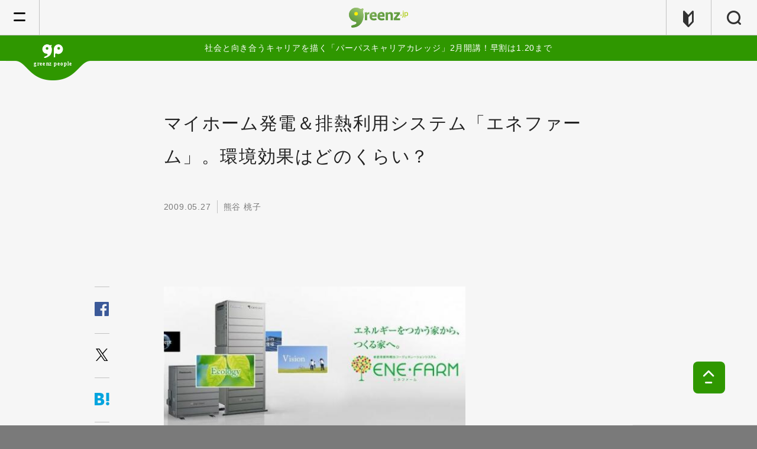

--- FILE ---
content_type: text/html; charset=UTF-8
request_url: https://greenz.jp/2009/05/27/enefarm/
body_size: 18538
content:
<!DOCTYPE html>
<!--[if lt IE 7]><html class="no-js lt-ie9 lt-ie8 lt-ie7" lang="ja"><![endif]-->
<!--[if IE 7]>   <html class="no-js lt-ie9 lt-ie8" lang="ja"><![endif]-->
<!--[if IE 8]>   <html class="no-js lt-ie9" lang="ja"><![endif]-->
<!--[if gt IE 8]><!--><html lang="ja"><!--<![endif]-->
<head>
  <meta charset="utf-8">
  <meta http-equiv="X-UA-Compatible" content="IE=edge">
  <meta name="viewport" content="width=device-width,initial-scale=1.0">
  <meta name="author" content="greenz.jp グリーンズ" />
  <meta property="fb:app_id" content="461556177231055"/>
  <meta name="verify-v1" content="Ly4LgntfHcRkN7Q2NjMxW1wFkdjnY6PcVSAWfNTaSkE=" /><!-- Google WebMaster Tool -->
  <meta name="google-site-verification" content="lmsQ5lymrrY05jlOYlhgFF16u0iHjEo4O8yv3IEd-1I" />
    <meta property="og:title" content="マイホーム発電＆排熱利用システム「エネファーム」。環境効果はどのくらい？">
  <meta property="og:description" content="エネルギーをつかう家から、つくる家へ。 夢あるキャッチコピーと共に登場した「エネファーム」は、都市ガスから取り出した水素をつかって電気とお湯をつくる家庭用燃料電">
  <meta property="og:url" content="https://greenz.jp/2009/05/27/enefarm/">
  <meta property="og:image" content="https://greenz.jp/main/wp-content/uploads/2009/05/image.jpg">
  <meta property="og:site_name" content="greenz.jp">
  <meta property="og:type" content="article">
  <meta name="twitter:card" content="summary_large_image">
        <meta name="twitter:site" content="@greenz">
    <link rel="apple-touch-icon" href="https://greenz.jp/main/wp-content/themes/greenz_v5.11/assets/images/apple-icon-precomposed.png">
  <link rel="shortcut icon" type="image/x-icon" href="https://greenz.jp/main/wp-content/themes/greenz_v5.11/assets/logos/favicon.ico">
  <link type="text/css" rel="stylesheet" href="//fast.fonts.net/cssapi/630ccc54-30ec-43bc-ab88-b88ad8eae53c.css"/>
    <link rel="stylesheet" href="https://greenz.jp/main/wp-content/themes/greenz_v5.11/assets/stylesheets/foundation-80ce7f9945.css">
  <link rel="stylesheet" href="https://greenz.jp/main/wp-content/themes/greenz_v5.11/assets/stylesheets/app-e9dce5a6ef.css">
  <style type="text/css" media="print">
    .s-f_banner{
      display: none !important;
    }
  </style>
    <!--[if lt IE 9]>
    <script src="//cdnjs.cloudflare.com/ajax/libs/html5shiv/3.6.2/html5shiv.js"></script>
    <script src="//s3.amazonaws.com/nwapi/nwmatcher/nwmatcher-1.2.5-min.js"></script>
    <script src="//html5base.googlecode.com/svn-history/r38/trunk/js/selectivizr-1.0.3b.js"></script>
    <script src="//cdnjs.cloudflare.com/ajax/libs/respond.js/1.4.2/respond.min.js"></script>
    <script src="//api.ndinc.jp/javascripts/rem.min.js" type="text/javascript"></script>
  <![endif]-->
  	<style>img:is([sizes="auto" i], [sizes^="auto," i]) { contain-intrinsic-size: 3000px 1500px }</style>
	
		<!-- All in One SEO 4.6.6 - aioseo.com -->
		<title>マイホーム発電＆排熱利用システム「エネファーム」。環境効果はどのくらい？ | greenz.jp グリーンズ</title>
		<meta name="description" content="エネルギーをつかう家から、つくる家へ。 夢あるキャッチコピーと共に登場した「エネファーム」は、都市ガスから取り" />
		<meta name="robots" content="max-image-preview:large" />
		<link rel="canonical" href="https://greenz.jp/2009/05/27/enefarm/" />
		<meta name="generator" content="All in One SEO (AIOSEO) 4.6.6" />
		<meta name="google" content="nositelinkssearchbox" />
		<script type="application/ld+json" class="aioseo-schema">
			{"@context":"https:\/\/schema.org","@graph":[{"@type":"Article","@id":"https:\/\/greenz.jp\/2009\/05\/27\/enefarm\/#article","name":"\u30de\u30a4\u30db\u30fc\u30e0\u767a\u96fb\uff06\u6392\u71b1\u5229\u7528\u30b7\u30b9\u30c6\u30e0\u300c\u30a8\u30cd\u30d5\u30a1\u30fc\u30e0\u300d\u3002\u74b0\u5883\u52b9\u679c\u306f\u3069\u306e\u304f\u3089\u3044\uff1f | greenz.jp \u30b0\u30ea\u30fc\u30f3\u30ba","headline":"\u30de\u30a4\u30db\u30fc\u30e0\u767a\u96fb\uff06\u6392\u71b1\u5229\u7528\u30b7\u30b9\u30c6\u30e0\u300c\u30a8\u30cd\u30d5\u30a1\u30fc\u30e0\u300d\u3002\u74b0\u5883\u52b9\u679c\u306f\u3069\u306e\u304f\u3089\u3044\uff1f","author":{"@id":"https:\/\/greenz.jp\/author\/kumagaimomoko\/#author"},"publisher":{"@id":"https:\/\/greenz.jp\/#organization"},"image":{"@type":"ImageObject","url":"https:\/\/greenz.jp\/main\/wp-content\/uploads\/2009\/05\/image.jpg","@id":"https:\/\/greenz.jp\/2009\/05\/27\/enefarm\/#articleImage","width":500,"height":259,"caption":"\u6771\u4eac\u30ac\u30b9"},"datePublished":"2009-05-27T15:00:20+09:00","dateModified":"2009-12-22T17:34:47+09:00","inLanguage":"ja","mainEntityOfPage":{"@id":"https:\/\/greenz.jp\/2009\/05\/27\/enefarm\/#webpage"},"isPartOf":{"@id":"https:\/\/greenz.jp\/2009\/05\/27\/enefarm\/#webpage"},"articleSection":"\u30b0\u30ea\u30fc\u30f3\u30d3\u30b8\u30cd\u30b9"},{"@type":"BreadcrumbList","@id":"https:\/\/greenz.jp\/2009\/05\/27\/enefarm\/#breadcrumblist","itemListElement":[{"@type":"ListItem","@id":"https:\/\/greenz.jp\/#listItem","position":1,"name":"\u5bb6","item":"https:\/\/greenz.jp\/","nextItem":"https:\/\/greenz.jp\/2009\/#listItem"},{"@type":"ListItem","@id":"https:\/\/greenz.jp\/2009\/#listItem","position":2,"name":"2009","item":"https:\/\/greenz.jp\/2009\/","nextItem":"https:\/\/greenz.jp\/2009\/05\/#listItem","previousItem":"https:\/\/greenz.jp\/#listItem"},{"@type":"ListItem","@id":"https:\/\/greenz.jp\/2009\/05\/#listItem","position":3,"name":"May","item":"https:\/\/greenz.jp\/2009\/05\/","nextItem":"https:\/\/greenz.jp\/2009\/05\/27\/#listItem","previousItem":"https:\/\/greenz.jp\/2009\/#listItem"},{"@type":"ListItem","@id":"https:\/\/greenz.jp\/2009\/05\/27\/#listItem","position":4,"name":"27","item":"https:\/\/greenz.jp\/2009\/05\/27\/","nextItem":"https:\/\/greenz.jp\/2009\/05\/27\/enefarm\/#listItem","previousItem":"https:\/\/greenz.jp\/2009\/05\/#listItem"},{"@type":"ListItem","@id":"https:\/\/greenz.jp\/2009\/05\/27\/enefarm\/#listItem","position":5,"name":"\u30de\u30a4\u30db\u30fc\u30e0\u767a\u96fb\uff06\u6392\u71b1\u5229\u7528\u30b7\u30b9\u30c6\u30e0\u300c\u30a8\u30cd\u30d5\u30a1\u30fc\u30e0\u300d\u3002\u74b0\u5883\u52b9\u679c\u306f\u3069\u306e\u304f\u3089\u3044\uff1f","previousItem":"https:\/\/greenz.jp\/2009\/05\/27\/#listItem"}]},{"@type":"Organization","@id":"https:\/\/greenz.jp\/#organization","name":"NPO\u6cd5\u4eba\u30b0\u30ea\u30fc\u30f3\u30ba","description":"\u751f\u304d\u308b\u3001\u3092\u8015\u3059\u3002","url":"https:\/\/greenz.jp\/","telephone":"+81352598060","logo":{"@type":"ImageObject","url":"https:\/\/greenz.jp\/main\/wp-content\/uploads\/2021\/09\/greenzlogo-1.png","@id":"https:\/\/greenz.jp\/2009\/05\/27\/enefarm\/#organizationLogo","width":1700,"height":1700},"image":{"@id":"https:\/\/greenz.jp\/2009\/05\/27\/enefarm\/#organizationLogo"}},{"@type":"Person","@id":"https:\/\/greenz.jp\/author\/kumagaimomoko\/#author","url":"https:\/\/greenz.jp\/author\/kumagaimomoko\/","name":"\u718a\u8c37 \u6843\u5b50","image":{"@type":"ImageObject","@id":"https:\/\/greenz.jp\/2009\/05\/27\/enefarm\/#authorImage","url":"https:\/\/secure.gravatar.com\/avatar\/ff651e2f030fdd9ac339a54880aaab54?s=96&d=mm&r=g","width":96,"height":96,"caption":"\u718a\u8c37 \u6843\u5b50"}},{"@type":"WebPage","@id":"https:\/\/greenz.jp\/2009\/05\/27\/enefarm\/#webpage","url":"https:\/\/greenz.jp\/2009\/05\/27\/enefarm\/","name":"\u30de\u30a4\u30db\u30fc\u30e0\u767a\u96fb\uff06\u6392\u71b1\u5229\u7528\u30b7\u30b9\u30c6\u30e0\u300c\u30a8\u30cd\u30d5\u30a1\u30fc\u30e0\u300d\u3002\u74b0\u5883\u52b9\u679c\u306f\u3069\u306e\u304f\u3089\u3044\uff1f | greenz.jp \u30b0\u30ea\u30fc\u30f3\u30ba","description":"\u30a8\u30cd\u30eb\u30ae\u30fc\u3092\u3064\u304b\u3046\u5bb6\u304b\u3089\u3001\u3064\u304f\u308b\u5bb6\u3078\u3002 \u5922\u3042\u308b\u30ad\u30e3\u30c3\u30c1\u30b3\u30d4\u30fc\u3068\u5171\u306b\u767b\u5834\u3057\u305f\u300c\u30a8\u30cd\u30d5\u30a1\u30fc\u30e0\u300d\u306f\u3001\u90fd\u5e02\u30ac\u30b9\u304b\u3089\u53d6\u308a","inLanguage":"ja","isPartOf":{"@id":"https:\/\/greenz.jp\/#website"},"breadcrumb":{"@id":"https:\/\/greenz.jp\/2009\/05\/27\/enefarm\/#breadcrumblist"},"author":{"@id":"https:\/\/greenz.jp\/author\/kumagaimomoko\/#author"},"creator":{"@id":"https:\/\/greenz.jp\/author\/kumagaimomoko\/#author"},"datePublished":"2009-05-27T15:00:20+09:00","dateModified":"2009-12-22T17:34:47+09:00"},{"@type":"WebSite","@id":"https:\/\/greenz.jp\/#website","url":"https:\/\/greenz.jp\/","name":"greenz.jp \u30b0\u30ea\u30fc\u30f3\u30ba","description":"\u751f\u304d\u308b\u3001\u3092\u8015\u3059\u3002","inLanguage":"ja","publisher":{"@id":"https:\/\/greenz.jp\/#organization"}}]}
		</script>
		<!-- All in One SEO -->

<link rel='dns-prefetch' href='//stats.wp.com' />
<link rel="alternate" type="application/rss+xml" title="greenz.jp グリーンズ &raquo; マイホーム発電＆排熱利用システム「エネファーム」。環境効果はどのくらい？ のコメントのフィード" href="https://greenz.jp/2009/05/27/enefarm/feed/" />
<script type="text/javascript">
/* <![CDATA[ */
window._wpemojiSettings = {"baseUrl":"https:\/\/s.w.org\/images\/core\/emoji\/15.0.3\/72x72\/","ext":".png","svgUrl":"https:\/\/s.w.org\/images\/core\/emoji\/15.0.3\/svg\/","svgExt":".svg","source":{"concatemoji":"https:\/\/greenz.jp\/main\/wp-includes\/js\/wp-emoji-release.min.js?ver=6.7.4"}};
/*! This file is auto-generated */
!function(i,n){var o,s,e;function c(e){try{var t={supportTests:e,timestamp:(new Date).valueOf()};sessionStorage.setItem(o,JSON.stringify(t))}catch(e){}}function p(e,t,n){e.clearRect(0,0,e.canvas.width,e.canvas.height),e.fillText(t,0,0);var t=new Uint32Array(e.getImageData(0,0,e.canvas.width,e.canvas.height).data),r=(e.clearRect(0,0,e.canvas.width,e.canvas.height),e.fillText(n,0,0),new Uint32Array(e.getImageData(0,0,e.canvas.width,e.canvas.height).data));return t.every(function(e,t){return e===r[t]})}function u(e,t,n){switch(t){case"flag":return n(e,"\ud83c\udff3\ufe0f\u200d\u26a7\ufe0f","\ud83c\udff3\ufe0f\u200b\u26a7\ufe0f")?!1:!n(e,"\ud83c\uddfa\ud83c\uddf3","\ud83c\uddfa\u200b\ud83c\uddf3")&&!n(e,"\ud83c\udff4\udb40\udc67\udb40\udc62\udb40\udc65\udb40\udc6e\udb40\udc67\udb40\udc7f","\ud83c\udff4\u200b\udb40\udc67\u200b\udb40\udc62\u200b\udb40\udc65\u200b\udb40\udc6e\u200b\udb40\udc67\u200b\udb40\udc7f");case"emoji":return!n(e,"\ud83d\udc26\u200d\u2b1b","\ud83d\udc26\u200b\u2b1b")}return!1}function f(e,t,n){var r="undefined"!=typeof WorkerGlobalScope&&self instanceof WorkerGlobalScope?new OffscreenCanvas(300,150):i.createElement("canvas"),a=r.getContext("2d",{willReadFrequently:!0}),o=(a.textBaseline="top",a.font="600 32px Arial",{});return e.forEach(function(e){o[e]=t(a,e,n)}),o}function t(e){var t=i.createElement("script");t.src=e,t.defer=!0,i.head.appendChild(t)}"undefined"!=typeof Promise&&(o="wpEmojiSettingsSupports",s=["flag","emoji"],n.supports={everything:!0,everythingExceptFlag:!0},e=new Promise(function(e){i.addEventListener("DOMContentLoaded",e,{once:!0})}),new Promise(function(t){var n=function(){try{var e=JSON.parse(sessionStorage.getItem(o));if("object"==typeof e&&"number"==typeof e.timestamp&&(new Date).valueOf()<e.timestamp+604800&&"object"==typeof e.supportTests)return e.supportTests}catch(e){}return null}();if(!n){if("undefined"!=typeof Worker&&"undefined"!=typeof OffscreenCanvas&&"undefined"!=typeof URL&&URL.createObjectURL&&"undefined"!=typeof Blob)try{var e="postMessage("+f.toString()+"("+[JSON.stringify(s),u.toString(),p.toString()].join(",")+"));",r=new Blob([e],{type:"text/javascript"}),a=new Worker(URL.createObjectURL(r),{name:"wpTestEmojiSupports"});return void(a.onmessage=function(e){c(n=e.data),a.terminate(),t(n)})}catch(e){}c(n=f(s,u,p))}t(n)}).then(function(e){for(var t in e)n.supports[t]=e[t],n.supports.everything=n.supports.everything&&n.supports[t],"flag"!==t&&(n.supports.everythingExceptFlag=n.supports.everythingExceptFlag&&n.supports[t]);n.supports.everythingExceptFlag=n.supports.everythingExceptFlag&&!n.supports.flag,n.DOMReady=!1,n.readyCallback=function(){n.DOMReady=!0}}).then(function(){return e}).then(function(){var e;n.supports.everything||(n.readyCallback(),(e=n.source||{}).concatemoji?t(e.concatemoji):e.wpemoji&&e.twemoji&&(t(e.twemoji),t(e.wpemoji)))}))}((window,document),window._wpemojiSettings);
/* ]]> */
</script>
<style id='wp-emoji-styles-inline-css' type='text/css'>

	img.wp-smiley, img.emoji {
		display: inline !important;
		border: none !important;
		box-shadow: none !important;
		height: 1em !important;
		width: 1em !important;
		margin: 0 0.07em !important;
		vertical-align: -0.1em !important;
		background: none !important;
		padding: 0 !important;
	}
</style>
<link rel='stylesheet' id='wp-block-library-css' href='https://greenz.jp/main/wp-includes/css/dist/block-library/style.min.css?ver=6.7.4' type='text/css' media='all' />
<link rel='stylesheet' id='mediaelement-css' href='https://greenz.jp/main/wp-includes/js/mediaelement/mediaelementplayer-legacy.min.css?ver=4.2.17' type='text/css' media='all' />
<link rel='stylesheet' id='wp-mediaelement-css' href='https://greenz.jp/main/wp-includes/js/mediaelement/wp-mediaelement.min.css?ver=6.7.4' type='text/css' media='all' />
<style id='jetpack-sharing-buttons-style-inline-css' type='text/css'>
.jetpack-sharing-buttons__services-list{display:flex;flex-direction:row;flex-wrap:wrap;gap:0;list-style-type:none;margin:5px;padding:0}.jetpack-sharing-buttons__services-list.has-small-icon-size{font-size:12px}.jetpack-sharing-buttons__services-list.has-normal-icon-size{font-size:16px}.jetpack-sharing-buttons__services-list.has-large-icon-size{font-size:24px}.jetpack-sharing-buttons__services-list.has-huge-icon-size{font-size:36px}@media print{.jetpack-sharing-buttons__services-list{display:none!important}}.editor-styles-wrapper .wp-block-jetpack-sharing-buttons{gap:0;padding-inline-start:0}ul.jetpack-sharing-buttons__services-list.has-background{padding:1.25em 2.375em}
</style>
<style id='classic-theme-styles-inline-css' type='text/css'>
/*! This file is auto-generated */
.wp-block-button__link{color:#fff;background-color:#32373c;border-radius:9999px;box-shadow:none;text-decoration:none;padding:calc(.667em + 2px) calc(1.333em + 2px);font-size:1.125em}.wp-block-file__button{background:#32373c;color:#fff;text-decoration:none}
</style>
<style id='global-styles-inline-css' type='text/css'>
:root{--wp--preset--aspect-ratio--square: 1;--wp--preset--aspect-ratio--4-3: 4/3;--wp--preset--aspect-ratio--3-4: 3/4;--wp--preset--aspect-ratio--3-2: 3/2;--wp--preset--aspect-ratio--2-3: 2/3;--wp--preset--aspect-ratio--16-9: 16/9;--wp--preset--aspect-ratio--9-16: 9/16;--wp--preset--color--black: #000000;--wp--preset--color--cyan-bluish-gray: #abb8c3;--wp--preset--color--white: #ffffff;--wp--preset--color--pale-pink: #f78da7;--wp--preset--color--vivid-red: #cf2e2e;--wp--preset--color--luminous-vivid-orange: #ff6900;--wp--preset--color--luminous-vivid-amber: #fcb900;--wp--preset--color--light-green-cyan: #7bdcb5;--wp--preset--color--vivid-green-cyan: #00d084;--wp--preset--color--pale-cyan-blue: #8ed1fc;--wp--preset--color--vivid-cyan-blue: #0693e3;--wp--preset--color--vivid-purple: #9b51e0;--wp--preset--gradient--vivid-cyan-blue-to-vivid-purple: linear-gradient(135deg,rgba(6,147,227,1) 0%,rgb(155,81,224) 100%);--wp--preset--gradient--light-green-cyan-to-vivid-green-cyan: linear-gradient(135deg,rgb(122,220,180) 0%,rgb(0,208,130) 100%);--wp--preset--gradient--luminous-vivid-amber-to-luminous-vivid-orange: linear-gradient(135deg,rgba(252,185,0,1) 0%,rgba(255,105,0,1) 100%);--wp--preset--gradient--luminous-vivid-orange-to-vivid-red: linear-gradient(135deg,rgba(255,105,0,1) 0%,rgb(207,46,46) 100%);--wp--preset--gradient--very-light-gray-to-cyan-bluish-gray: linear-gradient(135deg,rgb(238,238,238) 0%,rgb(169,184,195) 100%);--wp--preset--gradient--cool-to-warm-spectrum: linear-gradient(135deg,rgb(74,234,220) 0%,rgb(151,120,209) 20%,rgb(207,42,186) 40%,rgb(238,44,130) 60%,rgb(251,105,98) 80%,rgb(254,248,76) 100%);--wp--preset--gradient--blush-light-purple: linear-gradient(135deg,rgb(255,206,236) 0%,rgb(152,150,240) 100%);--wp--preset--gradient--blush-bordeaux: linear-gradient(135deg,rgb(254,205,165) 0%,rgb(254,45,45) 50%,rgb(107,0,62) 100%);--wp--preset--gradient--luminous-dusk: linear-gradient(135deg,rgb(255,203,112) 0%,rgb(199,81,192) 50%,rgb(65,88,208) 100%);--wp--preset--gradient--pale-ocean: linear-gradient(135deg,rgb(255,245,203) 0%,rgb(182,227,212) 50%,rgb(51,167,181) 100%);--wp--preset--gradient--electric-grass: linear-gradient(135deg,rgb(202,248,128) 0%,rgb(113,206,126) 100%);--wp--preset--gradient--midnight: linear-gradient(135deg,rgb(2,3,129) 0%,rgb(40,116,252) 100%);--wp--preset--font-size--small: 13px;--wp--preset--font-size--medium: 20px;--wp--preset--font-size--large: 36px;--wp--preset--font-size--x-large: 42px;--wp--preset--spacing--20: 0.44rem;--wp--preset--spacing--30: 0.67rem;--wp--preset--spacing--40: 1rem;--wp--preset--spacing--50: 1.5rem;--wp--preset--spacing--60: 2.25rem;--wp--preset--spacing--70: 3.38rem;--wp--preset--spacing--80: 5.06rem;--wp--preset--shadow--natural: 6px 6px 9px rgba(0, 0, 0, 0.2);--wp--preset--shadow--deep: 12px 12px 50px rgba(0, 0, 0, 0.4);--wp--preset--shadow--sharp: 6px 6px 0px rgba(0, 0, 0, 0.2);--wp--preset--shadow--outlined: 6px 6px 0px -3px rgba(255, 255, 255, 1), 6px 6px rgba(0, 0, 0, 1);--wp--preset--shadow--crisp: 6px 6px 0px rgba(0, 0, 0, 1);}:where(.is-layout-flex){gap: 0.5em;}:where(.is-layout-grid){gap: 0.5em;}body .is-layout-flex{display: flex;}.is-layout-flex{flex-wrap: wrap;align-items: center;}.is-layout-flex > :is(*, div){margin: 0;}body .is-layout-grid{display: grid;}.is-layout-grid > :is(*, div){margin: 0;}:where(.wp-block-columns.is-layout-flex){gap: 2em;}:where(.wp-block-columns.is-layout-grid){gap: 2em;}:where(.wp-block-post-template.is-layout-flex){gap: 1.25em;}:where(.wp-block-post-template.is-layout-grid){gap: 1.25em;}.has-black-color{color: var(--wp--preset--color--black) !important;}.has-cyan-bluish-gray-color{color: var(--wp--preset--color--cyan-bluish-gray) !important;}.has-white-color{color: var(--wp--preset--color--white) !important;}.has-pale-pink-color{color: var(--wp--preset--color--pale-pink) !important;}.has-vivid-red-color{color: var(--wp--preset--color--vivid-red) !important;}.has-luminous-vivid-orange-color{color: var(--wp--preset--color--luminous-vivid-orange) !important;}.has-luminous-vivid-amber-color{color: var(--wp--preset--color--luminous-vivid-amber) !important;}.has-light-green-cyan-color{color: var(--wp--preset--color--light-green-cyan) !important;}.has-vivid-green-cyan-color{color: var(--wp--preset--color--vivid-green-cyan) !important;}.has-pale-cyan-blue-color{color: var(--wp--preset--color--pale-cyan-blue) !important;}.has-vivid-cyan-blue-color{color: var(--wp--preset--color--vivid-cyan-blue) !important;}.has-vivid-purple-color{color: var(--wp--preset--color--vivid-purple) !important;}.has-black-background-color{background-color: var(--wp--preset--color--black) !important;}.has-cyan-bluish-gray-background-color{background-color: var(--wp--preset--color--cyan-bluish-gray) !important;}.has-white-background-color{background-color: var(--wp--preset--color--white) !important;}.has-pale-pink-background-color{background-color: var(--wp--preset--color--pale-pink) !important;}.has-vivid-red-background-color{background-color: var(--wp--preset--color--vivid-red) !important;}.has-luminous-vivid-orange-background-color{background-color: var(--wp--preset--color--luminous-vivid-orange) !important;}.has-luminous-vivid-amber-background-color{background-color: var(--wp--preset--color--luminous-vivid-amber) !important;}.has-light-green-cyan-background-color{background-color: var(--wp--preset--color--light-green-cyan) !important;}.has-vivid-green-cyan-background-color{background-color: var(--wp--preset--color--vivid-green-cyan) !important;}.has-pale-cyan-blue-background-color{background-color: var(--wp--preset--color--pale-cyan-blue) !important;}.has-vivid-cyan-blue-background-color{background-color: var(--wp--preset--color--vivid-cyan-blue) !important;}.has-vivid-purple-background-color{background-color: var(--wp--preset--color--vivid-purple) !important;}.has-black-border-color{border-color: var(--wp--preset--color--black) !important;}.has-cyan-bluish-gray-border-color{border-color: var(--wp--preset--color--cyan-bluish-gray) !important;}.has-white-border-color{border-color: var(--wp--preset--color--white) !important;}.has-pale-pink-border-color{border-color: var(--wp--preset--color--pale-pink) !important;}.has-vivid-red-border-color{border-color: var(--wp--preset--color--vivid-red) !important;}.has-luminous-vivid-orange-border-color{border-color: var(--wp--preset--color--luminous-vivid-orange) !important;}.has-luminous-vivid-amber-border-color{border-color: var(--wp--preset--color--luminous-vivid-amber) !important;}.has-light-green-cyan-border-color{border-color: var(--wp--preset--color--light-green-cyan) !important;}.has-vivid-green-cyan-border-color{border-color: var(--wp--preset--color--vivid-green-cyan) !important;}.has-pale-cyan-blue-border-color{border-color: var(--wp--preset--color--pale-cyan-blue) !important;}.has-vivid-cyan-blue-border-color{border-color: var(--wp--preset--color--vivid-cyan-blue) !important;}.has-vivid-purple-border-color{border-color: var(--wp--preset--color--vivid-purple) !important;}.has-vivid-cyan-blue-to-vivid-purple-gradient-background{background: var(--wp--preset--gradient--vivid-cyan-blue-to-vivid-purple) !important;}.has-light-green-cyan-to-vivid-green-cyan-gradient-background{background: var(--wp--preset--gradient--light-green-cyan-to-vivid-green-cyan) !important;}.has-luminous-vivid-amber-to-luminous-vivid-orange-gradient-background{background: var(--wp--preset--gradient--luminous-vivid-amber-to-luminous-vivid-orange) !important;}.has-luminous-vivid-orange-to-vivid-red-gradient-background{background: var(--wp--preset--gradient--luminous-vivid-orange-to-vivid-red) !important;}.has-very-light-gray-to-cyan-bluish-gray-gradient-background{background: var(--wp--preset--gradient--very-light-gray-to-cyan-bluish-gray) !important;}.has-cool-to-warm-spectrum-gradient-background{background: var(--wp--preset--gradient--cool-to-warm-spectrum) !important;}.has-blush-light-purple-gradient-background{background: var(--wp--preset--gradient--blush-light-purple) !important;}.has-blush-bordeaux-gradient-background{background: var(--wp--preset--gradient--blush-bordeaux) !important;}.has-luminous-dusk-gradient-background{background: var(--wp--preset--gradient--luminous-dusk) !important;}.has-pale-ocean-gradient-background{background: var(--wp--preset--gradient--pale-ocean) !important;}.has-electric-grass-gradient-background{background: var(--wp--preset--gradient--electric-grass) !important;}.has-midnight-gradient-background{background: var(--wp--preset--gradient--midnight) !important;}.has-small-font-size{font-size: var(--wp--preset--font-size--small) !important;}.has-medium-font-size{font-size: var(--wp--preset--font-size--medium) !important;}.has-large-font-size{font-size: var(--wp--preset--font-size--large) !important;}.has-x-large-font-size{font-size: var(--wp--preset--font-size--x-large) !important;}
:where(.wp-block-post-template.is-layout-flex){gap: 1.25em;}:where(.wp-block-post-template.is-layout-grid){gap: 1.25em;}
:where(.wp-block-columns.is-layout-flex){gap: 2em;}:where(.wp-block-columns.is-layout-grid){gap: 2em;}
:root :where(.wp-block-pullquote){font-size: 1.5em;line-height: 1.6;}
</style>
<link rel='stylesheet' id='contact-form-7-css' href='https://greenz.jp/main/wp-content/plugins/contact-form-7/includes/css/styles.css?ver=5.9.6' type='text/css' media='all' />
<!--n2css--><link rel="https://api.w.org/" href="https://greenz.jp/wp-json/" /><link rel="alternate" title="JSON" type="application/json" href="https://greenz.jp/wp-json/wp/v2/posts/4590" /><link rel="EditURI" type="application/rsd+xml" title="RSD" href="https://greenz.jp/main/xmlrpc.php?rsd" />
<meta name="generator" content="WordPress 6.7.4" />
<link rel='shortlink' href='https://greenz.jp/?p=4590' />
<link rel="alternate" title="oEmbed (JSON)" type="application/json+oembed" href="https://greenz.jp/wp-json/oembed/1.0/embed?url=https%3A%2F%2Fgreenz.jp%2F2009%2F05%2F27%2Fenefarm%2F" />
<link rel="alternate" title="oEmbed (XML)" type="text/xml+oembed" href="https://greenz.jp/wp-json/oembed/1.0/embed?url=https%3A%2F%2Fgreenz.jp%2F2009%2F05%2F27%2Fenefarm%2F&#038;format=xml" />
	<style>img#wpstats{display:none}</style>
		</head>
<body class="post-template-default single single-post postid-4590 single-format-standard is-loading ja enefarm" data-page-id="home">
  <span class="m-loader hide">
    <svg xmlns="http://www.w3.org/2000/svg" viewBox="0 0 100 100" preserveAspectRatio="xMidYMid" class="loader-svg">
      <defs>
        <filter id="uil-ring-shadow" x="-100%" y="-100%" width="300%" height="300%">
          <feOffset result="offOut" in="SourceGraphic" dx="0" dy="0"/>
          <feGaussianBlur result="blurOut" in="offOut" stdDeviation="0"/>
          <feBlend in="SourceGraphic" in2="blurOut" mode="normal"/>
        </filter>
      </defs>
      <path d="M10,50c0,0,0,0.5,0.1,1.4c0,0.5,0.1,1,0.2,1.7c0,0.3,0.1,0.7,0.1,1.1c0.1,0.4,0.1,0.8,0.2,1.2c0.2,0.8,0.3,1.8,0.5,2.8 c0.3,1,0.6,2.1,0.9,3.2c0.3,1.1,0.9,2.3,1.4,3.5c0.5,1.2,1.2,2.4,1.8,3.7c0.3,0.6,0.8,1.2,1.2,1.9c0.4,0.6,0.8,1.3,1.3,1.9 c1,1.2,1.9,2.6,3.1,3.7c2.2,2.5,5,4.7,7.9,6.7c3,2,6.5,3.4,10.1,4.6c3.6,1.1,7.5,1.5,11.2,1.6c4-0.1,7.7-0.6,11.3-1.6 c3.6-1.2,7-2.6,10-4.6c3-2,5.8-4.2,7.9-6.7c1.2-1.2,2.1-2.5,3.1-3.7c0.5-0.6,0.9-1.3,1.3-1.9c0.4-0.6,0.8-1.3,1.2-1.9 c0.6-1.3,1.3-2.5,1.8-3.7c0.5-1.2,1-2.4,1.4-3.5c0.3-1.1,0.6-2.2,0.9-3.2c0.2-1,0.4-1.9,0.5-2.8c0.1-0.4,0.1-0.8,0.2-1.2 c0-0.4,0.1-0.7,0.1-1.1c0.1-0.7,0.1-1.2,0.2-1.7C90,50.5,90,50,90,50s0,0.5,0,1.4c0,0.5,0,1,0,1.7c0,0.3,0,0.7,0,1.1 c0,0.4-0.1,0.8-0.1,1.2c-0.1,0.9-0.2,1.8-0.4,2.8c-0.2,1-0.5,2.1-0.7,3.3c-0.3,1.2-0.8,2.4-1.2,3.7c-0.2,0.7-0.5,1.3-0.8,1.9 c-0.3,0.7-0.6,1.3-0.9,2c-0.3,0.7-0.7,1.3-1.1,2c-0.4,0.7-0.7,1.4-1.2,2c-1,1.3-1.9,2.7-3.1,4c-2.2,2.7-5,5-8.1,7.1 c-0.8,0.5-1.6,1-2.4,1.5c-0.8,0.5-1.7,0.9-2.6,1.3L66,87.7l-1.4,0.5c-0.9,0.3-1.8,0.7-2.8,1c-3.8,1.1-7.9,1.7-11.8,1.8L47,90.8 c-1,0-2-0.2-3-0.3l-1.5-0.2l-0.7-0.1L41.1,90c-1-0.3-1.9-0.5-2.9-0.7c-0.9-0.3-1.9-0.7-2.8-1L34,87.7l-1.3-0.6 c-0.9-0.4-1.8-0.8-2.6-1.3c-0.8-0.5-1.6-1-2.4-1.5c-3.1-2.1-5.9-4.5-8.1-7.1c-1.2-1.2-2.1-2.7-3.1-4c-0.5-0.6-0.8-1.4-1.2-2 c-0.4-0.7-0.8-1.3-1.1-2c-0.3-0.7-0.6-1.3-0.9-2c-0.3-0.7-0.6-1.3-0.8-1.9c-0.4-1.3-0.9-2.5-1.2-3.7c-0.3-1.2-0.5-2.3-0.7-3.3 c-0.2-1-0.3-2-0.4-2.8c-0.1-0.4-0.1-0.8-0.1-1.2c0-0.4,0-0.7,0-1.1c0-0.7,0-1.2,0-1.7C10,50.5,10,50,10,50z" filter="url(#uil-ring-shadow)">
      </path>
    </svg>
  </span>
    <header id="header" class="s-header">
    <section class="page-section s-h_main">
      <div class="row row-full">
        <div class="columns">
          <section class="content-section h_nav_main">
            <div class="h_left_nav h_nav" js-hamburger>
              <span class="h_nav_inner">
                <a href="javascript:void(0)" class="m-hamburger_btn" js-hamburger_btn>
                  <div></div>
                  <div></div>
                  <div></div>
                </a>
              </span>
            </div>
            <div class="h_right_nav h_nav h_search">
              <a href="/?s=" class="h_nav_inner">
                <span class="icon -search"></span>
              </a>
            </div>
            <div class="h_right_nav h_nav h_guide">
              <a href="https://greenz.jp/arukikata-2/" class="h_nav_inner">
                <span class="icon -guide"></span>
              </a>
            </div>
            <h1 class="e-header_title h_title m-h_logo" js-logo>
              <a href="https://greenz.jp">
                <span class="logo_image">
                  <span class="logo_icon">
                    <span class="logo_wrap"><img src="https://greenz.jp/main/wp-content/themes/greenz_v5.11/assets/logos/greenz_logo.svg" alt="greenz.jp ロゴ" class="greenz_logo"></span>
                  </span>
                  <span class="logo_full">
                    <span class="logo_wrap"><img src="https://greenz.jp/main/wp-content/themes/greenz_v5.11/assets/logos/greenz_logo.svg" alt="greenz.jp ロゴ" class="greenz_logo"></span>
                  </span>
                </span>
                <span class="logo_tagline">
                  <span class="logo_tagline_text">生きる、を耕す。</span>
                  <!-- <span class="logo_tagline_text">ほしい未来は、つくろう。</span> -->
                </span>
              </a>
            </h1>
          </section>
        </div>
      </div>
    </section>
    <section class="page-section s-h_aside">
      <div class="row-full">
        <div class="columns">
                      <section class="s-h_bar content-section">
              <div class="bar" js-progress_bar="4590"></div>
              <div class="bar_complete">
                <span class="icon -score_1"></span>
                + 1
              </div>
            </section>
                  </div>
      </div>
    </section>
  </header><!-- /header -->
    <nav class="s-h_nav m-hamburger_content" js-hamburger_content>
    <section class="content-section">
      <ul class="h_global_nav">
        <li class="h_nav-li">
          <span class="h_nav-title" js-target_btn="h_about">
            <span class="text">わたしたちについて</span>
            <span class="icon -arrow arrow_icon"></span>
          </span>
          <span class="h_nav-li-wrap" js-target="h_about">
            <ul class="h_nav-li-ul">
              <li class="h_nav-li-sub"><a href="https://greenz.jp/about/" title="NPOグリーンズについて">NPOグリーンズ</a></li>
              <li class="h_nav-li-sub"><a href="https://greenz.jp/2023/07/19/ikiru_wo_tagayasu/" title="「生きる、を耕す。」について">「生きる、を耕す。」について</a></li>
              <li class="h_nav-li-sub"><a href="https://greenz.jp/member/" title="メンバーリスト">メンバーリスト</a></li>
            </ul>
          </span>
        </li>
        <li class="h_nav-li">
          <a href="https://greenz.jp/project/" title="特集">特集・連載</a>
        </li>
        <li class="h_nav-li">
          <span class="h_nav-title" js-target_btn="h_keyword">
            <span class="text">キーワード</span>
            <span class="icon -arrow arrow_icon"></span>
          </span>
          <span class="h_nav-li-wrap" js-target="h_keyword">
            <ul class="h_nav-li-ul">
              <li class="h_nav-li-sub">
                <span style="font-size: .7rem; color: #323232;">
                  <a href="https://greenz.jp/tag/くらし" title="くらし">くらし</a> / <a href="https://greenz.jp/tag/エネルギー" title="エネルギー">エネルギー</a> / <a href="https://greenz.jp/tag/教育" title="教育">教育</a> / <a href="https://greenz.jp/tag/経済・ビジネス" title="経済・ビジネス">経済・ビジネス</a> / <a href="https://greenz.jp/tag/地域活性" title="地域活性">地域活性</a> / <a href="https://greenz.jp/tag/食" title="食">食</a> / <a href="https://greenz.jp/tag/アート" title="アート">アート</a> / <a href="https://greenz.jp/tag/グローバル" title="グローバル">グローバル</a> / <a href="https://greenz.jp/tag/NPO・NGO" title="NPO・NGO">NPO・NGO</a> / <a href="https://greenz.jp/tag/環境" title="環境">環境</a> / <a href="https://greenz.jp/tag/社会問題" title="社会問題">社会問題</a> / <a href="https://greenz.jp/tag/建築" title="建築">建築</a> / <a href="https://greenz.jp/tag/デザイン" title="デザイン">デザイン</a> / <a href="https://greenz.jp/tag/コミュニティ" title="コミュニティ">コミュニティ</a> / <a href="https://greenz.jp/tag/政治" title="政治">政治</a>
                </span>
              </li>
            </ul>
          </span>
        </li>

        <li class="h_nav-li">
          <a href="https://www.greenzpeople.jp/" title="greenz people（寄付読者）">greenz people（寄付読者）</a>
        </li>
        <li class="h_nav-li">
          <a href="https://www.workforgood.jp/" title="WORK for GOOD">WORK for GOOD</a>
        </li>


        <li class="h_nav-li">
          <span class="h_nav-title" js-target_btn="h_school">
            <span class="text">
              <a href="https://school.greenz.jp/" title="グリーンズの学校">グリーンズの学校</a>
            </span>
            <span class="icon -arrow arrow_icon"></span>
          </span>
          <span class="h_nav-li-wrap" js-target="h_school">
            <ul class="h_nav-li-ul">
              <li class="h_nav-li-sub"><a href="https://regenerative-design.college/" title="リジェネラティブデザインカレッジ">リジェネラティブデザインカレッジ</a></li>
              <li class="h_nav-li-sub"><a href="https://local-kaigyo.college/" title="ローカル開業カレッジ">ローカル開業カレッジ</a></li>
            </ul>
          </span>
        </li>

        <li class="h_nav-li">
          <span class="h_nav-title" js-target_btn="h_co-create">
            <span class="text">
              グリーンズと共創したい
            </span>
            <span class="icon -arrow arrow_icon"></span>
          </span>
          <span class="h_nav-li-wrap" js-target="h_co-create">
            <ul class="h_nav-li-ul">
              <li class="h_nav-li-sub"><a href="https://greenz.jp/offer/" title="法人・自治体の方へ">法人・自治体の方へ</a></li>
              <li class="h_nav-li-sub"><a href="https://greenz.jp/contributor_wanted/" title="寄稿したい方へ">寄稿したい方へ</a></li>
              <li class="h_nav-li-sub"><a href="https://greenz.jp/recruit/" title="採用情報">採用情報</a></li>
            </ul>
          </span>
        </li>

        <li class="h_nav-li">
          <a href="https://greenz.jp/contact/others/" title="お問い合わせ">お問い合わせ</a>
        </li>
                          <li class="h_nav-li h_nav-information">
            <span class="h_nav-title">お知らせ <a href="https://greenz.jp/information/" class="h_nav-more">
                <span class="icon -arrow_long"></span>
                一覧
              </a></span>
            <a href="https://greenz.jp/information/greenz-quarterly_202510-12/">
              <p class="h_nav-p">ソーシャルメディアから、ソーシャルエンジンへ。 創刊20周年に向かうグリーンズの現在地。グリーンズの活動レポート｜2025年10月〜12月</p>
            </a>
          </li>
                
                                                      <li class="h_nav-li h_nav-event">
            <span class="h_nav-title">イベント <a href="https://greenz.jp/event/?category=external"  class="h_nav-more">
                <span class="icon -arrow_long"></span>
                一覧
              </a></span>
            <a href="https://greenz.jp/event/hikikomori-voice-station_20260124/">
              <div class="h_nav-event-meta">
                                                    <span class="h_nav-event-date">1.24</span>
                                                              </div>
              <p class="h_nav-p">ひきこもりVOICE STATIONフェス</p>
            </a>
          </li>
                      </ul>
    </section>
  </nav>
  <a href="javascript:void(0)" class="s-scroll_top" js-scroll_top>
    <span class="icon -arrow_top"></span>
  </a>
        <section class="s-h_banner">
            <p class="h_banner-text"><a href="https://purpose-career.college/">社会と向き合うキャリアを描く「パーパスキャリアカレッジ」2月開講！早割は1.20まで</a></p>
      <p class="h_banner-people">
        <a href="https://people.greenz.jp/" target="_blank" class="sprite">
          <img src="https://greenz.jp/main/wp-content/themes/greenz_v5.11/assets/images/gp_logo_h-16eb319c3c.svg" alt="greenz people ロゴ" class="greenz_people">
        </a>
      </p>
    </section>
    <div id="container" class="">
  
<section id="main" class="l-article" js-sticky_container>
  <article class="s-article_content page-section">
    <div class="row">
      <div class="small-centered small-12 medium-12 large-12 columns article_inner">
        <header class="content-section">
          <div class="row">
            <div class="small-centered small-12 medium-12 large-10 columns">
              <h1 class="e-article_title title">マイホーム発電＆排熱利用システム「エネファーム」。環境効果はどのくらい？</h1>
                                          <p class="article-meta">
                <span class="article-meta-item article-meta-text article-time">2009.05.27</span>
                                                                                <a href="https://greenz.jp/author/kumagaimomoko/" class="article-meta-item article-meta-text article-author ">
                                    <span class="author_name">熊谷 桃子</span>
                </a>
                              </p>
            </div>
          </div>
                            </header>
        <aside class="share-section">
          <div class="sticky-content article-share" js-sticky>
            <ul class="social-iconlist text-center">
                            <li class="facebook">
                <a href="https://www.facebook.com/sharer/sharer.php?u=https%3A%2F%2Fgreenz.jp%2F2009%2F05%2F27%2Fenefarm%2F&AAAAA&v=3" js-popup_window="facebook">
                  <span class="icon -facebook facebook"></span>
                </a>
              </li>
              <li class="twitter">
                <a href="https://twitter.com/intent/tweet?text=%E3%83%9E%E3%82%A4%E3%83%9B%E3%83%BC%E3%83%A0%E7%99%BA%E9%9B%BB%EF%BC%86%E6%8E%92%E7%86%B1%E5%88%A9%E7%94%A8%E3%82%B7%E3%82%B9%E3%83%86%E3%83%A0%E3%80%8C%E3%82%A8%E3%83%8D%E3%83%95%E3%82%A1%E3%83%BC%E3%83%A0%E3%80%8D%E3%80%82%E7%92%B0%E5%A2%83%E5%8A%B9%E6%9E%9C%E3%81%AF%E3%81%A9%E3%81%AE%E3%81%8F%E3%82%89%E3%81%84%EF%BC%9F%20https%3A%2F%2Fgreenz.jp%2F2009%2F05%2F27%2Fenefarm%2F" js-popup_window="twitter">
                  <span class="icon -sns-x twitter"></span>
                </a>
              </li>
              <li class="hatebu">
                <a href="http://b.hatena.ne.jp/entry/https%3A%2F%2Fgreenz.jp%2F2009%2F05%2F27%2Fenefarm%2F" js-popup_window="hatebu">
                  <span class="icon -hatebu hatebu"></span>
                </a>
              </li>
              <li class="pocket">
                <a href="http://getpocket.com/edit?url=https%3A%2F%2Fgreenz.jp%2F2009%2F05%2F27%2Fenefarm%2F" js-popup_window="pocket">
                  <span class="icon -pocket pocket"></span>
                </a>
              </li>
              <li class="scroll_top">
                <a href="javascript:void(0)" js-scroll_top>
                  <span class="icon -arrow_top scroll_top">
                </a>
              </li>
            </ul>
          </div>
        </aside>
                                <main class="content-section">
          <div class="row">
            <div class="small-centered small-12 medium-12 large-10 columns">
              <div class="article-content m-content typeset" js-progress_article js-article>
                <div id="attachment_4622" style="width: 510px" class="wp-caption alignnone"><a href="http://home.tokyo-gas.co.jp/enefarm_special/index.htm"><img fetchpriority="high" decoding="async" aria-describedby="caption-attachment-4622" src="http://greenz.jp/main/wp-content/uploads/2009/05/image.jpg" alt="東京ガス" title="image" width="500" height="259" class="size-full wp-image-4622" srcset="https://greenz.jp/main/wp-content/uploads/2009/05/image.jpg 500w, https://greenz.jp/main/wp-content/uploads/2009/05/image-300x155.jpg 300w" sizes="(max-width: 500px) 100vw, 500px" /></a><p id="caption-attachment-4622" class="wp-caption-text">東京ガス</p></div>
<blockquote><p> エネルギーをつかう家から、つくる家へ。</p></blockquote>
<p>夢あるキャッチコピーと共に登場した「エネファーム」は、都市ガスから取り出した水素をつかって電気とお湯をつくる家庭用燃料電池システム。さて、どのくらいの環境効果が期待できるのだろう？ </p>
<p><span id="more-4590"></span></p>
<p>まずは、エネファームのしくみを説明するので、その環境への影響を考えてほしい。</p>
<h5>エネファームのしくみ①　家でつかう電気とお湯は、家でつくる</h5>
<p>従来、私たちが使う電気は、遠く離れた大型発電所でつくられ、送電線で送られてくる。（<a href="http://www.nuketext.org/yasui_soudenhiyou.html">特に原子力発電所は遠方に設置されている</a>。）送電時には大量のエネルギーが失われてしまい、利用できるエネルギーは、<a href="http://www.eic.or.jp/ecoterm/?act=view&#038;ecoword=%B0%EC%BC%A1%A5%A8%A5%CD%A5%EB%A5%AE%A1%BC">１次エネルギー</a>の<a href="http://www.ene-farm.info/env/">37％</a>。エネファームは、自家発電によって送電距離を大幅に縮める。加えて、コージェネレーションによって発電時の排熱を回収する。結果、１次エネルギーが持つエネルギーの80％を電気（うち33％）や熱（うち47％）として有効利用する。熱は、給湯や床暖房に利用される。</p>
<p><img decoding="async" src="http://greenz.jp/main/wp-content/uploads/2009/05/energyefficiency.jpeg" width="500" height="318" alt="greenz/グリーンズ efficiency" class="imageframe" /><br />
<small><a href="http://home.tokyo-gas.co.jp/enefarm_special/ecology/ecology_01.html">東京ガス</a></small></p>
<p><img decoding="async" src="http://greenz.jp/main/wp-content/uploads/2009/05/system.jpeg" width="500" height="389" alt="greenz/グリーンズ enefarmsystem" class="imageframe" /><br />
<small><a href="http://www.tokyo-gas.co.jp/pefc/development/development_02.html">東京ガス</a><br />
エネファームの発電・排熱回収のしくみ</small></p>
<h5>エネファームのしくみ②　水素と酸素の化学反応で発電</h5>
<p>エネファームは、都市ガスから水素を取り出し、水素を空気中の酸素と化学反応させて電気をつくる<a href="http://www.gas.or.jp/fuelcell/contents/01_2.html">燃料電池</a>。都市ガスの主成分<a href="http://ja.wikipedia.org/wiki/%E3%83%A1%E3%82%BF%E3%83%B3">メタン</a>は、炭素原子１つあたりの水素原子の数が４つという、水素リッチな化石燃料。</p>
<p><img loading="lazy" decoding="async" src="http://greenz.jp/main/wp-content/uploads/2009/05/methane.jpeg" width="500" height="278" alt="greenz/グリーンズ methane" class="imageframe" /><br />
<small><a href="http://home.tokyo-gas.co.jp/enefarm_special/ecology/ecology_03.html">東京ガス</a><br />
メタン分子は、1つの炭素原子と４つの水素原子から成る。</small></p>
<p><img loading="lazy" decoding="async" src="http://greenz.jp/main/wp-content/uploads/2009/05/chemistry.jpeg" width="500" height="327" alt="greenz/グリーンズ chemistry" class="imageframe" /><br />
<small><a href="http://home.tokyo-gas.co.jp/enefarm_special/technology/technology_01.html">東京ガス</a><br />
水素と酸素の化学反応で、電気が発生する。</small></p>
<p>ただ、都市ガスには、ガス漏れの際いち早く発見できるようにと、硫黄分を含んだ<a href="http://ja.wikipedia.org/wiki/%E4%BB%98%E8%87%AD">付臭剤</a>が加えられている。水素をつくる過程で、二酸化炭素(CO2)とともに、微量とはいえ、硫黄酸化物(SOx)が発生してしまうわけだ。<br />
<small>注）東京ガスでは近々、付臭剤に含まれる硫黄分を約半減するため、<a href="http://www.tokyo-gas.co.jp/Press/20090316-01.html">付臭剤の成分を変更する予定</a>。</small></p>
<h5>エネファームのしくみ③　リモコンで見える化</h5>
<p>エネファームのリモコン画面には、発電量、貯湯量、買電量、そしてCO2削減量も、リアルタイムで表示される。先月と今月の電気消費量を比べることもできる。</p>
<p><img loading="lazy" decoding="async" src="http://greenz.jp/main/wp-content/uploads/2009/05/savingtrees.jpeg" width="500" height="151" alt="greenz/グリーンズ enefarmpanel" class="imageframe" /><br />
<small><a href="http://home.tokyo-gas.co.jp/enefarm_special/technology/technology_04.html">東京ガス</a><br />
木や葉っぱのイラストで表示されるCO２削減量。</small></p>
<h5>エネファームに期待される環境効果と課題</h5>
<p><strong>以上３つは、いずれもエネルギー利用率アップ、 CO2排出量ダウンにつながるしくみだ。</strong>しくみ③は、エコ意識をアップすることで、家を離れた場所のCO2排出量ダウンにもつながるかもしれない。こどもの環境教育にも役立ちそうだ。</p>
<p>東京ガスによると、一般的な家庭（戸建住宅、延床面積150㎡、4人家族）を想定した場合、１台のエネファームを1年間使うことで、従来より<strong>約1.5トンのCO2排出量を削減</strong>できる。このCO2排出量は、<strong>約3,300m2のブナの森林が吸収する量とほぼ同じ</strong>とのこと。1台の自家用自動車の平均二酸化炭素排出量に換算すると、約7か月分にあたる。</p>
<p>気をつけたいのは、エネファームはゼロエミッションでは<strong>ない</strong>ということ。水の電気分解の逆のプロセスで発電するから、発電時には、電気と熱のほかに発生するのは水のみ。でも、発電に必要な水素を都市ガスから取り出す過程では二酸化炭素が排出される。つまり、<strong>電気消費量が増えれば、二酸化炭素排出量も増える</strong>。この点が、太陽光発電や風力発電など炭素を含まないエネルギー源を利用した発電システムと異なる。</p>
<p>もうひとつ、エネファームのエコ度に影響を与える要素を覚えておきたい。それは、熱利用。<strong>エネファームのエコの鍵は、排熱利用にある</strong>。しくみ①で説明したように、排熱を利用しなければ、エネファームのエネルギー利用率は33％まで落ち込んでしまい、従来のシステムよりも多くのエネルギーが無駄になってしまう。床暖房や温水ラジエータやお風呂など、熱を多く使う家庭のほうが、省エネ率が高く、CO２排出率が低くなる、というわけだ。かといって、熱の利用を増やしすぎてしまうと、バックアップである従来システムを使うことになってしまう。</p>
<h5>気になるエネファームのコストパフォーマンス</h5>
<p>いまのところ、エネファーム1台の価格は約350万円。<br />
光熱費が低減されるし、エネファーム利用者にはお得な<a href="http://home.tokyo-gas.co.jp/danran/hatuden_ef/index.html">ガス料金メニュー</a>が用意されている。国の<a href="http://kenplatz.nikkeibp.co.jp/article/building/news/20090407/531780/">補助金</a>も適用される。それでも、現在の状況では、<a href="http://www.eneos.co.jp/lande/product/fuelcell/e71_laprfu_qa.html">購入時の費用の回収は難しい</a>。</p>
<p>家庭で使う電気のうち、エネファームでまかなえるのは、<a href="http://www.eneos.co.jp/lande/product/fuelcell/e71_laprfu_qa.html">約6割</a>。電力の需要が大きいときは、従来システムの電気を併用できる。でも、発電によって発生した熱を他の施設で使ってもらうことは<a href="http://www.eneos.co.jp/lande/product/fuelcell/e71_laprfu_qa.html">できない</a>。</p>
<p>電気事業法の制約があることから、<a href="http://www.eneos.co.jp/lande/product/fuelcell/e71_laprfu_qa.html">停電時は運動停止</a>してしまう。</p>
<p>燃料電池のポテンシャルを最大限発揮するには、まだ改良の余地がありそうなエネファーム。次のブレイクスルーを、楽しみに待ちたい。</p>
<div id="nextAction">
<p class="title">エネファームをもっと理解する</p>
<ul class="links">
<li><a href="http://home.tokyo-gas.co.jp/enefarm_special/index.html" rel="external">東京ガス ： エネファームスペシャルサイトTOP<br /><span>http://home.tokyo-gas.co.jp/enefarm_special/index.html</span></a></li>
</ul>
</div>
<div id="nextAction">
<p class="title">家庭から排出されるCO2の量と内訳を調べる</p>
<ul class="links">
<li><a href="http://www.env.go.jp/policy/hakusyo/h20/html/hj0801010202.html#n1_2_2_3" rel="external">平成20年版　環境／循環型社会白書<br /><span>http://www.env.go.jp/policy/hakusyo/h20/html/hj0801010202.html#n1_2_2_3</span></a></li>
</ul>
</div>
                <!-- <p>tags: </p> -->
              </div>
            </div>
          </div>
          <div id="recruit_form"></div>
        </main>
                                                <aside class="content-section" js-logo_section>
                    <div class="row">
            <div class="small-12 medium-offset-3 medium-6 large-offset-3 large-6 columns">
              <section class="section-content s-f_mail">
                <h3 class="m-text-center m-color-gray">
                  <span class="icon -balloon balloon"></span>
                  感想 / お便りを送る
                </h3>
                <form class="m-text-center" js-letter="4590">
                  <textarea name="" placeholder="こちらの記事を読んで感じたことや、編集部へのメッセージがあれば、コメントを寄せてもらえると嬉しいです" class="textarea_message" js-letter_textarea></textarea>
                  <p class="response-message" js-letter_response></p>
                  <div class="submit_btn m-submit_btn">
                    <input type="submit" value="送信" name="subscribe" id="comment_form" class="button small radius submit_input" js-letter_btn>
                    <label for="comment_form" class="submit_arrow">
                      <span class="icon -arrow_long"></span>
                    </label>
                  </div>
                </form>
              </section>
            </div>
          </div>
                    <div class="row">
            <div class="small-centered small-12 medium-12 large-10 columns">
                                                                      <div class="m-profile m-mt-30 article-author box no-cover">
                                <div class="row">
                                    <div class="small-12  medium-3 large-3 columns profile_left">
                                                                                                  <p class="profile_name"><a href="https://greenz.jp/author/kumagaimomoko/">熊谷 桃子</a></p>
                                                            <ul class="profile_links">
                                                                                                                                  </ul>
                  </div>
                                      <div class="small-12 medium-9 large-9 columns profile_right">
                                                            <p class="profile_text"></p>
                                        <p class="profile_link">
                      <a href="https://greenz.jp/author/kumagaimomoko/">
                        <span class="icon arrow -arrow_long"></span>
                        <span class="text">記事一覧を見る</span>
                      </a>
                    </p>
                                        </div>
                                  </div>
              </div>            </div>
          </div>
        </aside>
                                  <aside class="content-section">
            <div class="row">
              <div class="small-centered small-12 medium-12 large-9 columns">
                <div class="m-aside_content article-banner">
                                    <a href="https://greenz.jp/information/peoplehenshubu/" target="_blank">
                    <img src="" alt="" width="100%">                  </a>
                </div>
              </div>
            </div>
          </aside>
                                                  <aside class="content-section">
            <div class="row">
              <div class="small-centered small-12 medium-12 large-9 columns">
                <div class="m-aside_content article-recommend">
                  <h3 class="aside-title">
                                          <span>関連する記事</span>
                                      </h3>
                  <div class="aside-content">
                    <div class="posts is-list is-list_small">
                                                                <div class="m-article">
                    <article>
                      <div class="row">
                        <div class="small-12 medium-12 large-12 columns">
                          <div class="article-inner">
                                                        <div class="article-main">
                              <div class="article-main_thumb">
                                <a href="https://greenz.jp/2010/03/03/ev_taxis_in_tokyo_by_better_place/">
                                  <span class="u-cover_image thumb" style=""></span>
                                  <div class="hover_text">
                                  </div>
                                </a>
                              </div>
                              <div class="article-text">
                                <a href="https://greenz.jp/2010/03/03/ev_taxis_in_tokyo_by_better_place/" class="article-title">
                                  <h1 class="article-title">この春、東京の街をＥＶタクシーが走る！世界初のプロジェクトがいよいよ本格始動</h1>
                                </a>
                                <!--                                  -->
                                <p class="article-meta">
                                                                                                      <span class="article-time">2010.3.3</span>
                                </p>
                              </div>
                            </div>
                            <div class="article-information">
                              <div class="article-information-inner">
                                <div class="article-author">
                                  <a href="https://greenz.jp/author/kumagaimomoko/">
                                                                                                                                                <p class="author_name">熊谷 桃子</p>
                                                                      </a>
                                </div>
                              </div>
                            </div>
                          </div>
                        </div>
                      </div>
                    </article>
                  </div>
                                                                <div class="m-article">
                    <article>
                      <div class="row">
                        <div class="small-12 medium-12 large-12 columns">
                          <div class="article-inner">
                                                        <div class="article-main">
                              <div class="article-main_thumb">
                                <a href="https://greenz.jp/2010/02/10/bottlestop_by_aron_scales_for_art_in_motion/">
                                  <span class="u-cover_image thumb" style=""></span>
                                  <div class="hover_text">
                                  </div>
                                </a>
                              </div>
                              <div class="article-text">
                                <a href="https://greenz.jp/2010/02/10/bottlestop_by_aron_scales_for_art_in_motion/" class="article-title">
                                  <h1 class="article-title">アートなバス停『Bottlestop』の5つのグリーンなポイントはこれ</h1>
                                </a>
                                <!--                                  -->
                                <p class="article-meta">
                                                                                                      <span class="article-time">2010.2.10</span>
                                </p>
                              </div>
                            </div>
                            <div class="article-information">
                              <div class="article-information-inner">
                                <div class="article-author">
                                  <a href="https://greenz.jp/author/kumagaimomoko/">
                                                                                                                                                <p class="author_name">熊谷 桃子</p>
                                                                      </a>
                                </div>
                              </div>
                            </div>
                          </div>
                        </div>
                      </div>
                    </article>
                  </div>
                                                                <div class="m-article">
                    <article>
                      <div class="row">
                        <div class="small-12 medium-12 large-12 columns">
                          <div class="article-inner">
                                                        <div class="article-main">
                              <div class="article-main_thumb">
                                <a href="https://greenz.jp/2010/01/22/world_bank_green_bond/">
                                  <span class="u-cover_image thumb" style=""></span>
                                  <div class="hover_text">
                                  </div>
                                </a>
                              </div>
                              <div class="article-text">
                                <a href="https://greenz.jp/2010/01/22/world_bank_green_bond/" class="article-title">
                                  <h1 class="article-title">温暖化対策事業にイザ投資！あのグリーン世銀債が、ついに日本にやってくる</h1>
                                </a>
                                <!--                                  -->
                                <p class="article-meta">
                                                                                                      <span class="article-time">2010.1.22</span>
                                </p>
                              </div>
                            </div>
                            <div class="article-information">
                              <div class="article-information-inner">
                                <div class="article-author">
                                  <a href="https://greenz.jp/author/kumagaimomoko/">
                                                                                                                                                <p class="author_name">熊谷 桃子</p>
                                                                      </a>
                                </div>
                              </div>
                            </div>
                          </div>
                        </div>
                      </div>
                    </article>
                  </div>
                                          </div>
                  </div>
                </div>
              </div>
            </div>
          </aside>
              </div>
    </div>
  </article>
</section>
  <footer id="footer" class="s-footer">
              <section class="page-section s-f_banner">
        <a href="javascript:void(0)" class="f_people-close close">×</a>
        <div class="row">
          <div class="small-12 medium-12 large-12 columns">
            <section class="section-content">
              <h3 class="f_banner-title">
                <span class="icon -gp_logo"></span>
                非営利メディアgreenz.jpの運営を支えてくれる寄付会員「greenz people」を募集しています！
              </h3>
              <p class="f_people-lead">一人ひとりの暮らしから社会を変える仲間「greenz people」。会員だけに届くインタビュー記事や特典を、月額1,000円から。</p>
              <p class="f_people-lead">今、入会するとグリーンズの探究本「生きる、を耕す本」がもらえます！</p>
              <p class="f_people-button">
                <a href="http://people.greenz.jp/" target="_blank" class="button">
                <!-- <a href="/information/greenz_people_renewal_20200331/" target="_blank" class="button"> -->
                  もっと詳しく
                  <span class="icon -arrow_long arrow">
                </a>
              </p>
            </section>
          </div>
        </div>
      </section>
                        <section class="page-section has-background s-f_people">
        <div class="row">
          <div class="small-12 medium-12 large-12 columns">
            <section class="section-content">
              <a href="https://www.greenzpeople.jp/" target="_blank">
                <h3 class="f_people-title" style="display: block; margin-top: -14px;">
                  <span class="icon -gp_logo"></span>
                </h3>
                <p class="f_people-lead" style="margin-top: 40px;">
                  非営利メディアgreenz.jpの運営を支えてくれる  「greenz people」を募集しています→                  <!-- <span class="u-inline_block">greenz people は、</span><span class="u-inline_block">ほしい未来を</span><span class="u-inline_block">つくる</span><span class="u-inline_block">仲間たちです。</span> -->
                  <span class="icon -arrow_long arrow">
                </p>
              </a>
            </section>
          </div>
        </div>
      </section>
        <section class="page-section has-background s-f_mailmag">
      <div class="row">
        <div class="small-12 medium-12 large-12 columns">
          <section class="section-content">
            <div class="row">
              <div class="small-centered medium-uncentered small-8 medium-3 large-3 columns">
                <h3>
                  <span class="weekly_logo">
                    <img src="https://greenz.jp/main/wp-content/themes/greenz_v5.11/assets/images/weekly-c0a184ba44.svg" alt="greenz weekly ロゴ" class="">
                  </span>
                </h3>
              </div>
              <div class="small-12 medium-9 large-9 columns">
                <!-- Begin MailChimp Signup Form -->
                <div id="mc_embed_signup" class="mailmag-form">
                  <form action="//greenz.us6.list-manage.com/subscribe/post?u=8b0b38f932f1d89b5a9a0b546&amp;id=7498687f21" method="post" id="mc-embedded-subscribe-form" name="mc-embedded-subscribe-form" class="validate" target="_blank" novalidate>
                    <div id="mc_embed_signup_scroll">
                      <div class="mc-field-group">
                        <div class="row">
                          <div class="small-9 medium-8 large-8 columns">
                            <input type="email" value="" name="EMAIL" class="required email" id="mce-EMAIL" placeholder="メールアドレス">
                          </div>
                          <div class="small-3 medium-4 large-4 columns">
                            <div class="submit_btn m-submit_btn">
                              <input type="submit" value="登録" name="subscribe" id="mc-embedded-subscribe" class="button small radius submit_input">
                              <label for="mc-embedded-subscribe" class="submit_arrow">
                                <span class="icon -arrow_long"></span>
                              </label>
                            </div>
                          </div>
                        </div>
                      </div>
                      <div id="mce-responses" class="clear">
                        <div class="response" id="mce-error-response" style="display:none"></div>
                        <div class="response" id="mce-success-response" style="display:none"></div>
                      </div> <!-- real people should not fill this in and expect good things - do not remove this or risk form bot signups-->
                      <div style="position: absolute; left: -5000px;" aria-hidden="true"><input type="text" name="b_8b0b38f932f1d89b5a9a0b546_7498687f21" tabindex="-1" value=""></div>
                    </div>
                  </form>
                  <p class="mailmag-caption"><span>毎週発行のメールマガジン、一週間のグリーンズをまとめてお届け</span><a href="https://greenz.jp/mailmag/">詳しくはこちら</a></p>
                </div>
              </div>
            </div>
          </section>
        </div>
      </div>
    </section>
    <section class="page-section has-background s-f_action">
      <div class="row">
                <div class="small-centered small-12 medium-12 large-10 columns">
                  <section class="section-content s-f_social">
            <h3>FOLLOW US</h3>
            <ul class="social-iconlist text-center">
              <li>
                <a href="https://www.facebook.com/greenz.jp" class="facebook" target="_blank">
                  <span class="icon -facebook"></span>
                </a>
              </li>
              <li>
                <a href="https://twitter.com/greenzjp/" class="twitter" target="_blank">
                  <span class="icon -sns-x"></span>
                </a>
              </li>
              <li>
                <a href="https://www.instagram.com/greenz_jp/" class="instagram" target="_blank">
                  <span class="icon -instagram"></span>
                </a>
              </li>
            </ul>
          </section>
        </div>
      </div>
    </section>
    <section class="page-section has-background s-f_search">
      <a href="/?s=" class="f_search-inner">
        <div class="row">
          <div class="small-12 medium-12 large-12 columns">
            <section class="section-content">
              <p>
                <span class="icon -search"></span>
                もっとグッドアイデアをみつける
              </p>
            </section>
          </div>
        </div>
      </a>
    </section>
    <section class="page-section has-background s-f_global_nav">
      <div class="row">
        <div class="small-12 medium-centered large-uncentered large-push-8 medium-8 large-4 columns banner-columns">
          <section class="section-content">
            <div class="f_banner-inner">
                                                            <a href="" title="" target="_blank">
                  <img src="">
                </a>
                          </div>
          </section>
        </div>
        <div class="small-12 medium-12 large-pull-4 large-8 columns">
          <div class="row">
            <div class="small-6 medium-4 large-4 columns">
              <section class="section-content">
                <nav class="f_nav">
                  <ul>
                    <li class="f_nav-li">
                      <span>わたしたちについて</span>
                      <ul>
                        <li class="f_nav-li-sub"><a href="https://greenz.jp/about/" title="グリーンズについて">グリーンズについて</a></li>
                        <li class="f_nav-li-sub"><a href="https://greenz.jp/member/" title="メンバーリスト">メンバーリスト</a></li>
                        <li class="f_nav-li-sub"><a href="https://greenz.jp/offer/" title="企業・行政の方へ">企業・行政の方へ</a></li>
                        <li class="f_nav-li-sub"><a href="https://greenz.jp/recruit/" title="採用・寄稿募集">採用・寄稿募集</a></li>
                      </ul>
                    </li>
                    <li class="f_nav-li is-medium-up">
                      <a href="https://greenz.jp/arukikata-2/" title="グリーンズの歩き方">
                        <span class="icon -arrow arrow_icon"></span>
                        グリーンズの歩き方
                      </a>
                    </li>
                  </ul>
                </nav>
              </section>
            </div>
            <div class="small-6 medium-4 large-4 columns">
              <section class="section-content">
                <nav class="f_nav">
                  <ul>
                    <li class="f_nav-li">
                      <span>わたしたちの取り組み</span>
                      <ul>
                        <li class="f_nav-li-sub"><a href="https://greenz.jp/" title="greenz.jp">greenz.jp</a></li>
                        <li class="f_nav-li-sub"><a href="https://greenz.jp/greendrinks/" title="green drinks Tokyo">green drinks Tokyo</a></li>
                        <li class="f_nav-li-sub"><a href="http://school.greenz.jp/" title="グリーンズの学校" target="_blank">グリーンズの学校</a></li>
                        <li class="f_nav-li-sub"><a href="https://www.workforgood.jp/" title="WORK for GOOD" target="_blank">WORK for GOOD</a></li>
                        <li class="f_nav-li-sub"><a href="https://greenz.jp/books/" title="グリーンズ出版部">グリーンズ出版部</a></li>
                        <li class="f_nav-li-sub"><a href="https://people.greenz.jp/" title="greenz people" target="_blank">greenz people</a></li>
                      </ul>
                    </li>
                    <li class="f_nav-li is-medium-up">
                      <a href="https://greenz.jp/project/" title="プロジェクト">
                        <span class="icon -arrow arrow_icon"></span>
                        プロジェクト
                      </a>
                    </li>
                  </ul>
                </nav>
              </section>
            </div>
            <div class="small-6 columns is-small-only bottom-columns">
              <section class="section-content">
                <nav class="f_nav">
                  <ul>
                    <li class="f_nav-li">
                      <a href="https://greenz.jp/arukikata-2/" title="グリーンズの歩き方">グリーンズの歩き方</a>
                    </li>
                    <li class="f_nav-li">
                      <a href="https://greenz.jp/project/" title="プロジェクト">プロジェクト</a>
                    </li>
                    <li class="f_nav-li">
                      <a href="https://greenz.jp/privacy/" title="プライバシーポリシー">プライバシーポリシー</a>
                    </li>
                    <li class="f_nav-li">
                      <a href="https://greenz.jp/media_publishing_policy/" title="メディア掲載ポリシー">メディア掲載ポリシー</a>
                    </li>
                    <li class="f_nav-li">
                      <a href="https://greenz.jp/guideline/" title="ご利用ガイドライン">ご利用ガイドライン</a>
                    </li>
                  </ul>
                </nav>
              </section>
            </div>
            <div class="small-6 medium-4 large-4 columns bottom-columns">
              <section class="section-content">
                <nav class="f_nav">
                  <ul>
                    <li class="f_nav-li">
                      <span>お問い合わせ</span>
                      <ul>
                        <li class="f_nav-li-sub"><a href="https://greenz.jp/contact/business/" title="">仕事に関するお問い合わせ</a></li>
                        <li class="f_nav-li-sub"><a href="https://greenz.jp/contact/recuruitment/" title="">採用に関するお問い合わせ</a></li>
                        <li class="f_nav-li-sub"><a href="https://greenz.jp/contact/others/" title="">その他のお問い合わせ</a></li>
                      </ul>
                    </li>
                    <li class="f_nav-li is-medium-up">
                      <a href="https://greenz.jp/privacy/" title="プライバシーポリシー">
                        <span class="icon -arrow arrow_icon"></span>
                        プライバシーポリシー
                      </a>
                    </li>
                    <li class="f_nav-li is-medium-up">
                      <a href="https://greenz.jp/media_publishing_policy/" title="メディア掲載ポリシー">
                        <span class="icon -arrow arrow_icon"></span>
                        メディア掲載ポリシー
                      </a>
                    </li>
                    <li class="f_nav-li is-medium-up">
                      <a href="https://greenz.jp/guideline/" title="ご利用ガイドライン">
                        <span class="icon -arrow arrow_icon"></span>
                        ご利用ガイドライン
                      </a>
                    </li>
                  </ul>
                </nav>
              </section>
            </div>
          </div>
        </div>
      </div>
    </section>
  </footer>
  </div>
  <div id="fb-root"></div>
  <!--[if lt IE 9]>
    <script src="//cdnjs.cloudflare.com/ajax/libs/css3pie/2.0beta1/PIE_IE678.js"></script>
  <![endif]-->
  <!--[if IE 9]>
    <script type="text/javascript" src="http://cdnjs.cloudflare.com/ajax/libs/css3pie/2.0beta1/PIE_IE9.js"></script>
  <![endif]-->
    <script src="https://greenz.jp/main/wp-content/themes/greenz_v5.11/assets/javascripts/shared-3bb5be662d741af59819.js?"></script>
  <script src="https://greenz.jp/main/wp-content/themes/greenz_v5.11/assets/javascripts/app-3bb5be662d741af59819.js?"></script>
    
<!-- Google Tag Manager -->
<script>
  (function(w, d, s, l, i) {
    w[l] = w[l] || [];
    w[l].push({
      'gtm.start': new Date().getTime(),
      event: 'gtm.js'
    });
    var f = d.getElementsByTagName(s)[0],
      j = d.createElement(s),
      dl = l != 'dataLayer' ? '&l=' + l : '';
    j.async = true;
    j.src =
      'https://www.googletagmanager.com/gtm.js?id=' + i + dl;
    f.parentNode.insertBefore(j, f);
  })(window, document, 'script', 'dataLayer', 'GTM-NM4L5ZT');
</script>
<!-- End Google Tag Manager -->

<!-- Google Tag Manager (noscript) -->
<noscript><iframe src="https://www.googletagmanager.com/ns.html?id=GTM-NM4L5ZT" height="0" width="0" style="display:none;visibility:hidden"></iframe></noscript>
<!-- End Google Tag Manager (noscript) -->

<!-- Facebook Pixel Code -->
<script>
  ! function(f, b, e, v, n, t, s) {
    if (f.fbq) return;
    n = f.fbq = function() {
      n.callMethod ?
        n.callMethod.apply(n, arguments) : n.queue.push(arguments)
    };
    if (!f._fbq) f._fbq = n;
    n.push = n;
    n.loaded = !0;
    n.version = '2.0';
    n.queue = [];
    t = b.createElement(e);
    t.async = !0;
    t.src = v;
    s = b.getElementsByTagName(e)[0];
    s.parentNode.insertBefore(t, s)
  }(window, document, 'script',
    'https://connect.facebook.net/en_US/fbevents.js');
  fbq('init', '383436179277364');
  fbq('track', 'PageView');
</script>
<noscript>
  <img height="1" width="1" src="https://www.facebook.com/tr?id=383436179277364&ev=PageView
&noscript=1" />
</noscript>
<!-- End Facebook Pixel Code -->





  <!-- google analytics -->
  <script>
    (function(i, s, o, g, r, a, m) {
      i['GoogleAnalyticsObject'] = r;
      i[r] = i[r] || function() {
        (i[r].q = i[r].q || []).push(arguments)
      }, i[r].l = 1 * new Date();
      a = s.createElement(o),
        m = s.getElementsByTagName(o)[0];
      a.async = 1;
      a.src = g;
      m.parentNode.insertBefore(a, m)
    })(window, document, 'script', '//www.google-analytics.com/analytics.js', 'ga');

    ga('create', 'UA-2500847-1', 'auto');
    ga('send', 'pageview');
  </script>
  <!-- //google analytics -->
  <script type="text/javascript" src="https://greenz.jp/main/wp-content/plugins/contact-form-7/includes/swv/js/index.js?ver=5.9.6" id="swv-js"></script>
<script type="text/javascript" id="contact-form-7-js-extra">
/* <![CDATA[ */
var wpcf7 = {"api":{"root":"https:\/\/greenz.jp\/wp-json\/","namespace":"contact-form-7\/v1"}};
/* ]]> */
</script>
<script type="text/javascript" src="https://greenz.jp/main/wp-content/plugins/contact-form-7/includes/js/index.js?ver=5.9.6" id="contact-form-7-js"></script>
<script type="text/javascript" src="https://stats.wp.com/e-202604.js" id="jetpack-stats-js" data-wp-strategy="defer"></script>
<script type="text/javascript" id="jetpack-stats-js-after">
/* <![CDATA[ */
_stq = window._stq || [];
_stq.push([ "view", JSON.parse("{\"v\":\"ext\",\"blog\":\"146837953\",\"post\":\"4590\",\"tz\":\"9\",\"srv\":\"greenz.jp\",\"j\":\"1:14.0\"}") ]);
_stq.push([ "clickTrackerInit", "146837953", "4590" ]);
/* ]]> */
</script>
</body>
</html>
